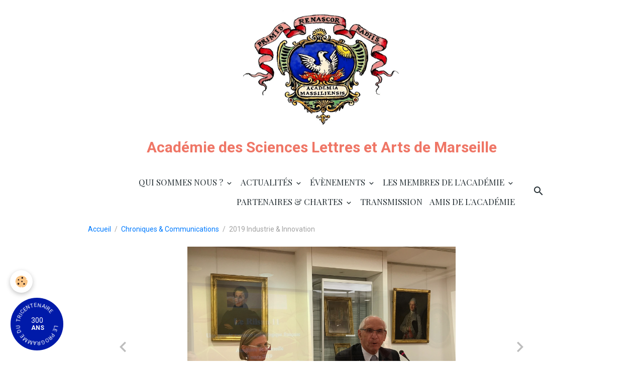

--- FILE ---
content_type: text/html; charset=UTF-8
request_url: https://www.academie-sla-marseille.fr/pages/chroniques-communications/seance-thematique-industrie-innovation.html
body_size: 60315
content:

<!DOCTYPE html>
<html lang="fr">
    <head>
        <title></title>
        <meta name="theme-color" content="rgb(255, 255, 255)">
        <meta name="msapplication-navbutton-color" content="rgb(255, 255, 255)">
        <!-- METATAGS -->
        <!-- rebirth / basic -->
<!--[if IE]>
<meta http-equiv="X-UA-Compatible" content="IE=edge">
<![endif]-->
<meta charset="utf-8">
<meta name="viewport" content="width=device-width, initial-scale=1, shrink-to-fit=no">
    <link rel="alternate" hreflang="fr" href="https://www.academie-sla-marseille.fr/pages/chroniques-communications/seance-thematique-industrie-innovation.html">
    <link href="//www.academie-sla-marseille.fr/fr/themes/designlines/60251f08569f530fa38d92e8.css?v=f9d6d3e5b57bb226d1c559d6aee15730" rel="stylesheet">
    <meta property="og:url" content="https://www.academie-sla-marseille.fr/pages/chroniques-communications/seance-thematique-industrie-innovation.html">
    <meta property="og:type" content="website">
    <link href="//www.academie-sla-marseille.fr/fr/themes/designlines/6195505efce9587d794afcf6.css?v=f84d91c808ae724a65245bf9a9a02a6d" rel="stylesheet">
    <link rel="canonical" href="https://www.academie-sla-marseille.fr/pages/chroniques-communications/seance-thematique-industrie-innovation.html">
<meta name="generator" content="e-monsite (e-monsite.com)">

    <link rel="icon" href="https://www.academie-sla-marseille.fr/medias/site/favicon/blason-acade-mie-marseille.jpg">
    <link rel="apple-touch-icon" sizes="114x114" href="https://www.academie-sla-marseille.fr/medias/site/mobilefavicon/blason-acade-mie-marseille.jpg?fx=c_114_114">
    <link rel="apple-touch-icon" sizes="72x72" href="https://www.academie-sla-marseille.fr/medias/site/mobilefavicon/blason-acade-mie-marseille.jpg?fx=c_72_72">
    <link rel="apple-touch-icon" href="https://www.academie-sla-marseille.fr/medias/site/mobilefavicon/blason-acade-mie-marseille.jpg?fx=c_57_57">
    <link rel="apple-touch-icon-precomposed" href="https://www.academie-sla-marseille.fr/medias/site/mobilefavicon/blason-acade-mie-marseille.jpg?fx=c_57_57">

<link href="https://fonts.googleapis.com/css?family=Amita:300,400,700%7CBad%20Script:300,400,700&amp;display=swap" rel="stylesheet">

                
    <link rel="preconnect" href="https://fonts.googleapis.com">
    <link rel="preconnect" href="https://fonts.gstatic.com" crossorigin="anonymous">
    <link href="https://fonts.googleapis.com/css?family=Roboto:300,300italic,400,400italic,700,700italic%7CLato:300,300italic,400,400italic,700,700italic%7CPlayfair+Display:300,300italic,400,400italic,700,700italic%7CAmita:300,300italic,400,400italic,700,700italic&display=swap" rel="stylesheet">

<link href="//www.academie-sla-marseille.fr/themes/combined.css?v=6_1642769533_312" rel="stylesheet">


<link rel="preload" href="//www.academie-sla-marseille.fr/medias/static/themes/bootstrap_v4/js/jquery-3.6.3.min.js?v=26012023" as="script">
<script src="//www.academie-sla-marseille.fr/medias/static/themes/bootstrap_v4/js/jquery-3.6.3.min.js?v=26012023"></script>
<link rel="preload" href="//www.academie-sla-marseille.fr/medias/static/themes/bootstrap_v4/js/popper.min.js?v=31012023" as="script">
<script src="//www.academie-sla-marseille.fr/medias/static/themes/bootstrap_v4/js/popper.min.js?v=31012023"></script>
<link rel="preload" href="//www.academie-sla-marseille.fr/medias/static/themes/bootstrap_v4/js/bootstrap.min.js?v=31012023" as="script">
<script src="//www.academie-sla-marseille.fr/medias/static/themes/bootstrap_v4/js/bootstrap.min.js?v=31012023"></script>
<script src="//www.academie-sla-marseille.fr/themes/combined.js?v=6_1642769533_312&lang=fr"></script>
<script type="application/ld+json">
    {
        "@context" : "https://schema.org/",
        "@type" : "WebSite",
        "name" : "Académie des Sciences Lettres et Arts de Marseille",
        "url" : "https://www.academie-sla-marseille.fr/"
    }
</script>




        <!-- //METATAGS -->
            <script src="//www.academie-sla-marseille.fr/medias/static/js/rgpd-cookies/jquery.rgpd-cookies.js?v=2087"></script>
    <script>
                                    $(document).ready(function() {
            $.RGPDCookies({
                theme: 'bootstrap_v4',
                site: 'www.academie-sla-marseille.fr',
                privacy_policy_link: '/about/privacypolicy/',
                cookies: [{"id":null,"favicon_url":"https:\/\/ssl.gstatic.com\/analytics\/20210414-01\/app\/static\/analytics_standard_icon.png","enabled":true,"model":"google_analytics","title":"Google Analytics","short_description":"Permet d'analyser les statistiques de consultation de notre site","long_description":"Indispensable pour piloter notre site internet, il permet de mesurer des indicateurs comme l\u2019affluence, les produits les plus consult\u00e9s, ou encore la r\u00e9partition g\u00e9ographique des visiteurs.","privacy_policy_url":"https:\/\/support.google.com\/analytics\/answer\/6004245?hl=fr","slug":"google-analytics"},{"id":null,"favicon_url":"","enabled":true,"model":"addthis","title":"AddThis","short_description":"Partage social","long_description":"Nous utilisons cet outil afin de vous proposer des liens de partage vers des plateformes tiers comme Twitter, Facebook, etc.","privacy_policy_url":"https:\/\/www.oracle.com\/legal\/privacy\/addthis-privacy-policy.html","slug":"addthis"}],
                modal_title: 'Gestion\u0020des\u0020cookies',
                modal_description: 'd\u00E9pose\u0020des\u0020cookies\u0020pour\u0020am\u00E9liorer\u0020votre\u0020exp\u00E9rience\u0020de\u0020navigation,\nmesurer\u0020l\u0027audience\u0020du\u0020site\u0020internet,\u0020afficher\u0020des\u0020publicit\u00E9s\u0020personnalis\u00E9es,\nr\u00E9aliser\u0020des\u0020campagnes\u0020cibl\u00E9es\u0020et\u0020personnaliser\u0020l\u0027interface\u0020du\u0020site.',
                privacy_policy_label: 'Consulter\u0020la\u0020politique\u0020de\u0020confidentialit\u00E9',
                check_all_label: 'Tout\u0020cocher',
                refuse_button: 'Refuser',
                settings_button: 'Param\u00E9trer',
                accept_button: 'Accepter',
                callback: function() {
                    // website google analytics case (with gtag), consent "on the fly"
                    if ('gtag' in window && typeof window.gtag === 'function') {
                        if (window.jsCookie.get('rgpd-cookie-google-analytics') === undefined
                            || window.jsCookie.get('rgpd-cookie-google-analytics') === '0') {
                            gtag('consent', 'update', {
                                'ad_storage': 'denied',
                                'analytics_storage': 'denied'
                            });
                        } else {
                            gtag('consent', 'update', {
                                'ad_storage': 'granted',
                                'analytics_storage': 'granted'
                            });
                        }
                    }
                }
            });
        });
    </script>
        <script async src="https://www.googletagmanager.com/gtag/js?id=G-4VN4372P6E"></script>
<script>
    window.dataLayer = window.dataLayer || [];
    function gtag(){dataLayer.push(arguments);}
    
    gtag('consent', 'default', {
        'ad_storage': 'denied',
        'analytics_storage': 'denied'
    });
    
    gtag('js', new Date());
    gtag('config', 'G-4VN4372P6E');
</script>

        
    <!-- Global site tag (gtag.js) -->
        <script async src="https://www.googletagmanager.com/gtag/js?id=UA-125956024-1"></script>
        <script>
        window.dataLayer = window.dataLayer || [];
        function gtag(){dataLayer.push(arguments);}

gtag('consent', 'default', {
            'ad_storage': 'denied',
            'analytics_storage': 'denied'
        });
        gtag('set', 'allow_ad_personalization_signals', false);
                gtag('js', new Date());
        gtag('config', 'UA-125956024-1');
    </script>
                            </head>
    <body id="pages_run_chroniques-communications_seance-thematique-industrie-innovation" data-template="default">
        

                <!-- BRAND TOP -->
                                                                                                                <div id="brand-top-wrapper" class="container contains-brand d-flex justify-content-center">
                                    <a class="top-brand d-block text-center mr-0" href="https://www.academie-sla-marseille.fr/">
                                                    <img src="https://www.academie-sla-marseille.fr/medias/site/logos/logolaugier.jpg" alt="academie-sla-marseille" class="img-fluid brand-logo d-inline-block">
                                                                            <span class="brand-titles d-lg-flex flex-column mb-0">
                                <span class="brand-title d-none d-lg-inline-block">Académie des Sciences Lettres et Arts de Marseille</span>
                                                    </span>
                                            </a>
                            </div>
        
        <!-- NAVBAR -->
                                                                                    <nav class="navbar navbar-expand-lg container" id="navbar" data-animation="sliding">
                                            <button id="buttonBurgerMenu" title="BurgerMenu" class="navbar-toggler collapsed" type="button" data-toggle="collapse" data-target="#menu">
                    <span></span>
                    <span></span>
                    <span></span>
                    <span></span>
                </button>
                <div class="collapse navbar-collapse flex-lg-grow-0 ml-lg-auto" id="menu">
                                                                                                                <ul class="navbar-nav navbar-menu nav-all nav-all-right">
                                                                                                                                                                                                                                                                            <li class="nav-item dropdown" data-index="1">
                            <a class="nav-link dropdown-toggle" href="https://www.academie-sla-marseille.fr/pages/l-academie-de-marseille/">
                                                                Qui sommes nous ?
                            </a>
                                                                                        <div class="collapse dropdown-menu">
                                    <ul class="list-unstyled">
                                                                                                                                                                                                                                                                    <li>
                                                <a class="dropdown-item" href="https://www.academie-sla-marseille.fr/pages/l-academie-de-marseille/histoire-de-l-academie-depuis-1726-1720124475.html">
                                                    Histoire de l'Académie
                                                </a>
                                                                                                                                            </li>
                                                                                                                                                                                                                                                                    <li>
                                                <a class="dropdown-item" href="https://www.academie-sla-marseille.fr/pages/l-academie-de-marseille/page-1720126340.html">
                                                    Siège de l'Académie
                                                </a>
                                                                                                                                            </li>
                                                                                                                                                                                                                                                                    <li>
                                                <a class="dropdown-item" href="https://www.academie-sla-marseille.fr/pages/l-academie-de-marseille/bibliotheque-de-l-academie.html">
                                                    Bibliothèque de l'Académie
                                                </a>
                                                                                                                                            </li>
                                                                                                                                                                                                                                                                    <li>
                                                <a class="dropdown-item" href="https://www.academie-sla-marseille.fr/pages/l-academie-de-marseille/selection-de-livres.html">
                                                    Sélection de livres
                                                </a>
                                                                                                                                            </li>
                                                                                <li class="dropdown-menu-root">
                                            <a class="dropdown-item" href="https://www.academie-sla-marseille.fr/pages/l-academie-de-marseille/">Qui sommes nous ?</a>
                                        </li>
                                    </ul>
                                </div>
                                                    </li>
                                                                                                                                                                                                                                                                            <li class="nav-item dropdown" data-index="2">
                            <a class="nav-link dropdown-toggle" href="https://www.academie-sla-marseille.fr/pages/le-siege-de-l-academie/">
                                                                Actualités
                            </a>
                                                                                        <div class="collapse dropdown-menu">
                                    <ul class="list-unstyled">
                                                                                                                                                                                                                                                                    <li>
                                                <a class="dropdown-item" href="https://www.academie-sla-marseille.fr/pages/le-siege-de-l-academie/chroniques-conferences.html">
                                                    Agenda & Chroniques
                                                </a>
                                                                                                                                            </li>
                                                                                                                                                                                                                                                                    <li>
                                                <a class="dropdown-item" href="https://www.academie-sla-marseille.fr/pages/le-siege-de-l-academie/actualites.html">
                                                    Manifestations & visites
                                                </a>
                                                                                                                                            </li>
                                                                                                                                                                                                                                                                    <li>
                                                <a class="dropdown-item" href="https://www.academie-sla-marseille.fr/pages/le-siege-de-l-academie/page.html">
                                                    Dernières publications
                                                </a>
                                                                                                                                            </li>
                                                                                                                                                                                                                                                                    <li>
                                                <a class="dropdown-item" href="https://www.academie-sla-marseille.fr/pages/le-siege-de-l-academie/autour-de-l-academie.html">
                                                    Autour de l'Académie
                                                </a>
                                                                                                                                            </li>
                                                                                                                                                                                                                                                                    <li>
                                                <a class="dropdown-item" href="https://www.academie-sla-marseille.fr/pages/le-siege-de-l-academie/tricentenaire.html">
                                                    1726- 2026 Tricentenaire
                                                </a>
                                                                                                                                            </li>
                                                                                                                                                                                                                                                                    <li>
                                                <a class="dropdown-item" href="https://www.academie-sla-marseille.fr/pages/le-siege-de-l-academie/la-serie-de-l-ete-de-la-provence.html">
                                                    Série de l'été de La Provence
                                                </a>
                                                                                                                                            </li>
                                                                                <li class="dropdown-menu-root">
                                            <a class="dropdown-item" href="https://www.academie-sla-marseille.fr/pages/le-siege-de-l-academie/">Actualités</a>
                                        </li>
                                    </ul>
                                </div>
                                                    </li>
                                                                                                                                                                                                                                                                            <li class="nav-item dropdown" data-index="3">
                            <a class="nav-link dropdown-toggle" href="https://www.academie-sla-marseille.fr/pages/les-journees-du-patrimoine/">
                                                                Évènements
                            </a>
                                                                                        <div class="collapse dropdown-menu">
                                    <ul class="list-unstyled">
                                                                                                                                                                                                                                                                                                                                                                                                                <li class="dropdown">
                                                <a class="dropdown-item dropdown-toggle" href="https://www.academie-sla-marseille.fr/pages/les-journees-du-patrimoine/colloques/">
                                                    Rencontres & Colloques
                                                </a>
                                                                                                                                                    <div class="collapse dropdown-menu dropdown-submenu">
                                                        <ul class="list-unstyled">
                                                                                                                            <li>
                                                                    <a class="dropdown-item" href="https://www.academie-sla-marseille.fr/pages/les-journees-du-patrimoine/colloques/2025-la-ville-et-l-eau-en-mediterranee.html">2025 La ville et l'eau en Méd.</a>
                                                                </li>
                                                                                                                            <li>
                                                                    <a class="dropdown-item" href="https://www.academie-sla-marseille.fr/pages/les-journees-du-patrimoine/colloques/portraits-d-academiciens.html">2023 Portraits d'académiciens</a>
                                                                </li>
                                                                                                                            <li>
                                                                    <a class="dropdown-item" href="https://www.academie-sla-marseille.fr/pages/les-journees-du-patrimoine/colloques/2024-le-pouvoir-des-images-une-approche-interdisciplinaire.html">2024 Le pouvoir des images</a>
                                                                </li>
                                                                                                                            <li>
                                                                    <a class="dropdown-item" href="https://www.academie-sla-marseille.fr/pages/les-journees-du-patrimoine/colloques/page.html">2022 "Juifs dans l'histoire"</a>
                                                                </li>
                                                                                                                            <li>
                                                                    <a class="dropdown-item" href="https://www.academie-sla-marseille.fr/pages/les-journees-du-patrimoine/colloques/colloque-marseille-d-hier-historiens-d-aujourd-hui.html">2021 "Marseille d’hier, histor</a>
                                                                </li>
                                                                                                                            <li>
                                                                    <a class="dropdown-item" href="https://www.academie-sla-marseille.fr/pages/les-journees-du-patrimoine/colloques/colloque-le-musee-du-midi-1.html">2019 "Le musée du Midi"</a>
                                                                </li>
                                                                                                                            <li>
                                                                    <a class="dropdown-item" href="https://www.academie-sla-marseille.fr/pages/les-journees-du-patrimoine/colloques/conference-septembre-2020.html">2020 "La mer qu'on voit danser</a>
                                                                </li>
                                                                                                                        <li class="dropdown-menu-root">
                                                                <a class="dropdown-item" href="https://www.academie-sla-marseille.fr/pages/les-journees-du-patrimoine/colloques/">Rencontres & Colloques</a>
                                                            </li>
                                                        </ul>
                                                    </div>
                                                                                            </li>
                                                                                                                                                                                                                                                                    <li>
                                                <a class="dropdown-item" href="https://www.academie-sla-marseille.fr/pages/les-journees-du-patrimoine/journees-du-patrimoine/">
                                                    Journées du patrimoine
                                                </a>
                                                                                                                                            </li>
                                                                                                                                                                                                                                                                    <li>
                                                <a class="dropdown-item" href="https://www.academie-sla-marseille.fr/pages/les-journees-du-patrimoine/les-prix-academiques-1-1.html">
                                                    Les Prix académiques
                                                </a>
                                                                                                                                            </li>
                                                                                                                                                                                                                                                                    <li>
                                                <a class="dropdown-item" href="https://www.academie-sla-marseille.fr/pages/les-journees-du-patrimoine/les-ceremonies-de-reception-2020.html">
                                                    Réceptions à l'Académie
                                                </a>
                                                                                                                                            </li>
                                                                                                                                                                                                                                                                    <li>
                                                <a class="dropdown-item" href="https://www.academie-sla-marseille.fr/pages/deces-du-professeur-monties-1731407558.html">
                                                    Ils nous ont quitté
                                                </a>
                                                                                                                                            </li>
                                                                                <li class="dropdown-menu-root">
                                            <a class="dropdown-item" href="https://www.academie-sla-marseille.fr/pages/les-journees-du-patrimoine/">Évènements</a>
                                        </li>
                                    </ul>
                                </div>
                                                    </li>
                                                                                                                                                                                                                                                                            <li class="nav-item dropdown" data-index="4">
                            <a class="nav-link dropdown-toggle" href="https://www.academie-sla-marseille.fr/pages/membres-1/">
                                                                Les membres de l'Académie
                            </a>
                                                                                        <div class="collapse dropdown-menu">
                                    <ul class="list-unstyled">
                                                                                                                                                                                                                                                                    <li>
                                                <a class="dropdown-item" href="https://www.academie-sla-marseille.fr/pages/membres-1/les-academiciens.html">
                                                    Les Académiciens
                                                </a>
                                                                                                                                            </li>
                                                                                                                                                                                                                                                                    <li>
                                                <a class="dropdown-item" href="https://www.academie-sla-marseille.fr/pages/membres-1/le-bureau-2019.html">
                                                    Conseil d'administration 2026
                                                </a>
                                                                                                                                            </li>
                                                                                                                                                                                                                                                                    <li>
                                                <a class="dropdown-item" href="https://www.academie-sla-marseille.fr/pages/membres-1/fondateurs-et-directeurs.html">
                                                    Fondateurs et Directeurs
                                                </a>
                                                                                                                                            </li>
                                                                                                                                                                                                                                                                    <li>
                                                <a class="dropdown-item" href="https://www.academie-sla-marseille.fr/pages/membres-1/fauteuils.html">
                                                    Histoire des fauteuils
                                                </a>
                                                                                                                                            </li>
                                                                                <li class="dropdown-menu-root">
                                            <a class="dropdown-item" href="https://www.academie-sla-marseille.fr/pages/membres-1/">Les membres de l'Académie</a>
                                        </li>
                                    </ul>
                                </div>
                                                    </li>
                                                                                                                                                                                                                                                                            <li class="nav-item dropdown" data-index="5">
                            <a class="nav-link dropdown-toggle" href="https://www.academie-sla-marseille.fr/pages/partenaires-de-l-academie/">
                                                                Partenaires & Chartes
                            </a>
                                                                                        <div class="collapse dropdown-menu">
                                    <ul class="list-unstyled">
                                                                                                                                                                                                                                                                    <li>
                                                <a class="dropdown-item" href="https://www.academie-sla-marseille.fr/pages/partenaires-de-l-academie/charte-engagement.html">
                                                    Charte et engagements
                                                </a>
                                                                                                                                            </li>
                                                                                                                                                                                                                                                                    <li>
                                                <a class="dropdown-item" href="https://www.academie-sla-marseille.fr/pages/partenaires-de-l-academie/la-federation-des-rim.html">
                                                    Fédération des RIM
                                                </a>
                                                                                                                                            </li>
                                                                                                                                                                                                                                                                    <li>
                                                <a class="dropdown-item" href="https://www.academie-sla-marseille.fr/pages/partenaires-de-l-academie/partenaires-de-l-academie.html">
                                                    Partenaires
                                                </a>
                                                                                                                                            </li>
                                                                                <li class="dropdown-menu-root">
                                            <a class="dropdown-item" href="https://www.academie-sla-marseille.fr/pages/partenaires-de-l-academie/">Partenaires & Chartes</a>
                                        </li>
                                    </ul>
                                </div>
                                                    </li>
                                                                                                                                                                                            <li class="nav-item" data-index="6">
                            <a class="nav-link" href="https://www.academie-sla-marseille.fr/pages/transmission/">
                                                                Transmission
                            </a>
                                                                                </li>
                                                                                                                                                                                            <li class="nav-item" data-index="7">
                            <a class="nav-link" href="https://www.academie-sla-marseille.fr/pages/amis-de-l-academie/amis-de-l-academie-1720130338.html">
                                                                Amis de l'Académie
                            </a>
                                                                                </li>
                                    </ul>
            
                                    
                    
                                        <ul class="navbar-nav navbar-widgets ml-lg-4">
                                                <li class="nav-item d-none d-lg-block">
                            <a href="javascript:void(0)" class="nav-link search-toggler"><i class="material-icons md-search"></i></a>
                        </li>
                                                                    </ul>
                                        
                    
                                        <form method="get" action="https://www.academie-sla-marseille.fr/search/site/" id="navbar-search" class="fade">
                        <input class="form-control form-control-lg" type="text" name="q" value="" placeholder="Votre recherche" pattern=".{3,}" required>
                        <button type="submit" class="btn btn-link btn-lg"><i class="material-icons md-search"></i></button>
                        <button type="button" class="btn btn-link btn-lg search-toggler d-none d-lg-inline-block"><i class="material-icons md-clear"></i></button>
                    </form>
                                    </div>
                    </nav>

        <!-- HEADER -->
                                                                            <header id="header" class="container">
                                </header>
                <!-- //HEADER -->

        <!-- WRAPPER -->
                                        <div id="wrapper">

                            <main id="main">

                                                                    <div class="container">
                                                        <ol class="breadcrumb">
                                    <li class="breadcrumb-item"><a href="https://www.academie-sla-marseille.fr">Accueil</a></li>
                                                <li class="breadcrumb-item"><a href="https://www.academie-sla-marseille.fr/pages/chroniques-communications/">Chroniques & Communications</a></li>
                                                <li class="breadcrumb-item active">2019 Industrie & Innovation</li>
                        </ol>

    <script type="application/ld+json">
        {
            "@context": "https://schema.org",
            "@type": "BreadcrumbList",
            "itemListElement": [
                                {
                    "@type": "ListItem",
                    "position": 1,
                    "name": "Accueil",
                    "item": "https://www.academie-sla-marseille.fr"
                  },                                {
                    "@type": "ListItem",
                    "position": 2,
                    "name": "Chroniques &amp; Communications",
                    "item": "https://www.academie-sla-marseille.fr/pages/chroniques-communications/"
                  },                                {
                    "@type": "ListItem",
                    "position": 3,
                    "name": "2019 Industrie &amp; Innovation",
                    "item": "https://www.academie-sla-marseille.fr/pages/chroniques-communications/seance-thematique-industrie-innovation.html"
                  }                          ]
        }
    </script>
                                                </div>
                                            
                                        
                                        
                                                                <div class="view view-pages" data-sfroute="true" id="view-page" data-id-page="5c891312aec0c2f22c1a8320">
        
        
    
<div id="site-module-50f7d5c0caff58b708aab1f9" class="site-module" data-itemid="50f7d5c0caff58b708aab1f9" data-siteid="50f7d5bf847b58b708aa2a5f" data-category="573ddb5eb12dc2f22c1a5667"></div>


                    
<div id="rows-60251f08569f530fa38d92e8" class="rows" data-total-pages="1" data-current-page="1">
                            
                        
                                                                                        
                                                                
                
                        
                
                
                                    
                
                                
        
                                    <div id="row-60251f08569f530fa38d92e8-1" class="row-container pos-1  page_1 container">
                    <div class="row-content">
                                                                                <div class="row" data-role="line">
                                    
                                                                                
                                                                                                                                                                                                            
                                                                                                                                                                
                                                                                
                                                                                
                                                                                                                        
                                                                                
                                                                                                                                                                            
                                                                                        <div data-role="cell" data-size="lg" id="cell-5c891312b69ac2f22c1a416c" class="col">
                                               <div class="col-content col-no-widget">                                                                                
    <div id="slider-69741c6646500391a7b50807" class="carousel slide carousel-fade" data-height="manual" data-ride="carousel" data-interval="2000">
                <div class="carousel-inner">
                            <div class="carousel-item active" style="background-image: url(https://www.academie-sla-marseille.fr/medias/images/img-6536.jpg?v=1)">
                                                                                                                <div class="carousel-caption">
                                                            <p>7 mars 2019 Séance thématique Industrie & Innovation</p>
                                                                                </div>
                                    </div>
                            <div class="carousel-item" style="background-image: url(https://www.academie-sla-marseille.fr/medias/images/img-6543.jpg?v=1)">
                                                                                                                <div class="carousel-caption">
                                                            <p>7 mars 2019 Séance thématique Industrie & Innovation</p>
                                                                                </div>
                                    </div>
                            <div class="carousel-item" style="background-image: url(https://www.academie-sla-marseille.fr/medias/images/img-6558.jpg?v=1)">
                                                                                                                <div class="carousel-caption">
                                                            <p>7 mars 2019 Séance thématique Industrie & Innovation</p>
                                                                                </div>
                                    </div>
                            <div class="carousel-item" style="background-image: url(https://www.academie-sla-marseille.fr/medias/images/img-6564.jpg?v=1)">
                                                                                                                <div class="carousel-caption">
                                                            <p>7 mars 2019 Séance thématique Industrie & Innovation</p>
                                                                                </div>
                                    </div>
                            <div class="carousel-item" style="background-image: url(https://www.academie-sla-marseille.fr/medias/images/img-6540.jpg?v=1)">
                                                                                                                <div class="carousel-caption">
                                                            <p>7 mars 2019 Séance thématique Industrie & Innovation</p>
                                                                                </div>
                                    </div>
                    </div>
                    <a class="carousel-control-prev" href="#slider-69741c6646500391a7b50807" data-slide="prev">
                <i class="material-icons md-chevron_left"></i>
            </a>
            <a class="carousel-control-next" href="#slider-69741c6646500391a7b50807" data-slide="next">
                <i class="material-icons md-chevron_right"></i>
            </a>
            </div>

                            <div class="carousel slide carousel-thumbs" id="slider-69741c6646500391a7b50807-thumbs" data-interval="false">
            <div class="carousel-inner">
                                                        <div class="carousel-item active" data-slide-number="0">
                        <div class="row">
                                                            <div class="thumb col-2 selected" data-slide-to="0">
                                    <img src="https://www.academie-sla-marseille.fr/medias/images/img-6536.jpg?fx=c_200_200&v=1" alt="7 mars 2019 Séance thématique Industrie & Innovation" class="img-fluid">
                                </div>
                                                                                            <div class="thumb col-2" data-slide-to="1">
                                    <img src="https://www.academie-sla-marseille.fr/medias/images/img-6543.jpg?fx=c_200_200&v=1" alt="7 mars 2019 Séance thématique Industrie & Innovation" class="img-fluid">
                                </div>
                                                                                            <div class="thumb col-2" data-slide-to="2">
                                    <img src="https://www.academie-sla-marseille.fr/medias/images/img-6558.jpg?fx=c_200_200&v=1" alt="7 mars 2019 Séance thématique Industrie & Innovation" class="img-fluid">
                                </div>
                                                                                            <div class="thumb col-2" data-slide-to="3">
                                    <img src="https://www.academie-sla-marseille.fr/medias/images/img-6564.jpg?fx=c_200_200&v=1" alt="7 mars 2019 Séance thématique Industrie & Innovation" class="img-fluid">
                                </div>
                                                                                            <div class="thumb col-2" data-slide-to="4">
                                    <img src="https://www.academie-sla-marseille.fr/medias/images/img-6540.jpg?fx=c_200_200&v=1" alt="7 mars 2019 Séance thématique Industrie & Innovation" class="img-fluid">
                                </div>
                                                                                    </div>
                    </div>
                            </div>
                    </div>
    
    <style>
        #slider-69741c6646500391a7b50807{
            --carousel-bg: transparent;
            --carousel-caption-bg: transparent;
                    --carousel-height: 400px;
                }
            </style>


                                                                                                    </div>
                                            </div>
                                                                                                                                                        </div>
                                            </div>
                                    </div>
                                                    
                        
                                                                                        
                                                                
                
                        
                
                
                                    
                
                                
        
                                    <div id="row-60251f08569f530fa38d92e8-2" class="row-container pos-2  page_1 container">
                    <div class="row-content">
                                                                                <div class="row" data-role="line">
                                    
                                                                                
                                                                                                                                                                                                            
                                                                                                                                                                
                                                                                
                                                                                
                                                                                                                        
                                                                                
                                                                                                                                                                            
                                                                                        <div data-role="cell" data-size="lg" id="cell-5c89192cb076c2f22c1a5d81" class="col">
                                               <div class="col-content col-no-widget">                                                        <p>S&eacute;ance th&eacute;matique du 7 mars 2019: &quot; Industrie et Innovation&nbsp;&quot;<br />
Interventions de Pierre Castillon sur le Rilsan et l&rsquo;usine Ark&eacute;ma, et de Madame Marie-Claude Guidi&nbsp;sur les start-up biothechnologies de Marseille, interventions anim&eacute;es par Michel Delaage.&nbsp;</p>

                                                                                                    </div>
                                            </div>
                                                                                                                                                        </div>
                                            </div>
                                    </div>
                        </div>

        
        
        
                    
    <div class="container plugin-list">
        <div class="row">
            <div class="col">
                <div class="plugins">
                    
                                            <div id="social-" class="plugin" data-plugin="social">
    <div class="a2a_kit a2a_kit_size_32 a2a_default_style">
        <a class="a2a_dd" href="https://www.addtoany.com/share"></a>
        <a class="a2a_button_facebook"></a>
        <a class="a2a_button_x"></a>
        <a class="a2a_button_email"></a>
    </div>
    <script>
        var a2a_config = a2a_config || {};
        a2a_config.onclick = 1;
        a2a_config.locale = "fr";
    </script>
    <script async src="https://static.addtoany.com/menu/page.js"></script>
</div>                    
                    
                    
                                    </div>
            </div>
        </div>
    </div>
            </div>

    <script>
        emsChromeExtension.init('page', '5c891312aec0c2f22c1a8320', 'e-monsite.com');
    </script>

                </main>

                        </div>
        <!-- //WRAPPER -->

                <footer id="footer">
                            
<div id="rows-6195505efce9587d794afcf6" class="rows" data-total-pages="1" data-current-page="1">
                            
                        
                                                                                        
                                                                
                
                        
                
                
                                    
                
                                                    
        
                                    <div id="row-6195505efce9587d794afcf6-1" class="row-container pos-1 page_1 container">
                    <div class="row-content">
                                                                                <div class="row" data-role="line">
                                    
                                                                                
                                                                                                                                                                                                            
                                                                                                                                                                
                                                                                
                                                                                
                                                                                                                        
                                                                                
                                                                                                                                                                            
                                                                                        <div data-role="cell" data-size="lg" id="cell-6195502cc0b8587d794aff8f" class="col">
                                               <div class="col-content col-no-widget">                                                        <p style="text-align: center;"><a class="btn btn-light" href="https://www.academie-sla-marseille.fr/liens/">Liens</a>&nbsp;&nbsp;<a class="btn btn-light" href="https://www.academie-sla-marseille.fr/contact/contacter-l-association.html">Contactez-nous</a></p>

                                                                                                    </div>
                                            </div>
                                                                                                                                                        </div>
                                            </div>
                                    </div>
                                                    
                        
                                                                                        
                                                                
                
                        
                
                
                                    
                
                                
        
                                    <div id="row-6195505efce9587d794afcf6-2" class="row-container pos-2 page_1 container">
                    <div class="row-content">
                                                                                <div class="row" data-role="line">
                                    
                                                                                
                                                                                                                                                                                                            
                                                                                                                                                                
                                                                                
                                                                                
                                                                                                                        
                                                                                
                                                                                                                                                                            
                                                                                        <div data-role="cell" data-size="lg" id="cell-6806577179754dc31737cb27" class="col">
                                               <div class="col-content col-no-widget">                                                        <a href="https://www.academie-sla-marseille.fr/pages/le-siege-de-l-academie/tricentenaire.html" target="_blank" class="aslm-tricentenaire-logo">
	<div class="aslm-tricentenaire-logo-svg" data-text="Le programme du tricentenaire">
		<p class="aslm-tricentenaire-text"><span class="aslm-300">300&nbsp;</span><span class="aslm-300-year">ANS</span></p>
		<svg viewBox="0 0 79.2962730546522 79.2962730546522">
		<defs>
			<path id="text-path-aslm-300" d="M 39.6481365273261,39.6481365273261 m -32.0856365273261,0 a 32.0856365273261,32.0856365273261 0 1,1 64.1712730546522,0 a 32.0856365273261,32.0856365273261 0 1,1 -64.1712730546522,0">
			</path>
		</defs>
		<text text-anchor="middle">
			<textPath href="#text-path-aslm-300" startOffset="100.8px">LE PROGRAMME DU TRICENTENAIRE    </textPath>
		</text>
		</svg>
	</div>		
</a>

                                                                                                    </div>
                                            </div>
                                                                                                                                                        </div>
                                            </div>
                                    </div>
                        </div>

                        <div class="container">
                
                
                            </div>

                            <ul id="legal-mentions" class="footer-mentions">
            <li><a href="https://www.academie-sla-marseille.fr/about/legal/">Mentions légales</a></li>
    
    
    
    
            <li><a href="https://www.academie-sla-marseille.fr/about/privacypolicy/">Politique de confidentialité</a></li>
    
            <li><button id="cookies" type="button" aria-label="Gestion des cookies">Gestion des cookies</button></li>
    </ul>
                    </footer>
        
        
        
            

 
    
						 	 





        
            </body>
</html>


--- FILE ---
content_type: text/css; charset=UTF-8
request_url: https://www.academie-sla-marseille.fr/fr/themes/designlines/60251f08569f530fa38d92e8.css?v=f9d6d3e5b57bb226d1c559d6aee15730
body_size: 223
content:
#row-60251f08569f530fa38d92e8-1 .row-content{}@media screen and (max-width:992px){#row-60251f08569f530fa38d92e8-1 .row-content{}}@media screen and (max-width:992px){#row-60251f08569f530fa38d92e8-2 .row-content{}}

--- FILE ---
content_type: text/css; charset=UTF-8
request_url: https://www.academie-sla-marseille.fr/fr/themes/designlines/6195505efce9587d794afcf6.css?v=f84d91c808ae724a65245bf9a9a02a6d
body_size: 223
content:
#row-6195505efce9587d794afcf6-1 .row-content{}@media screen and (max-width:992px){#row-6195505efce9587d794afcf6-1 .row-content{}}@media screen and (max-width:992px){#row-6195505efce9587d794afcf6-2 .row-content{}}